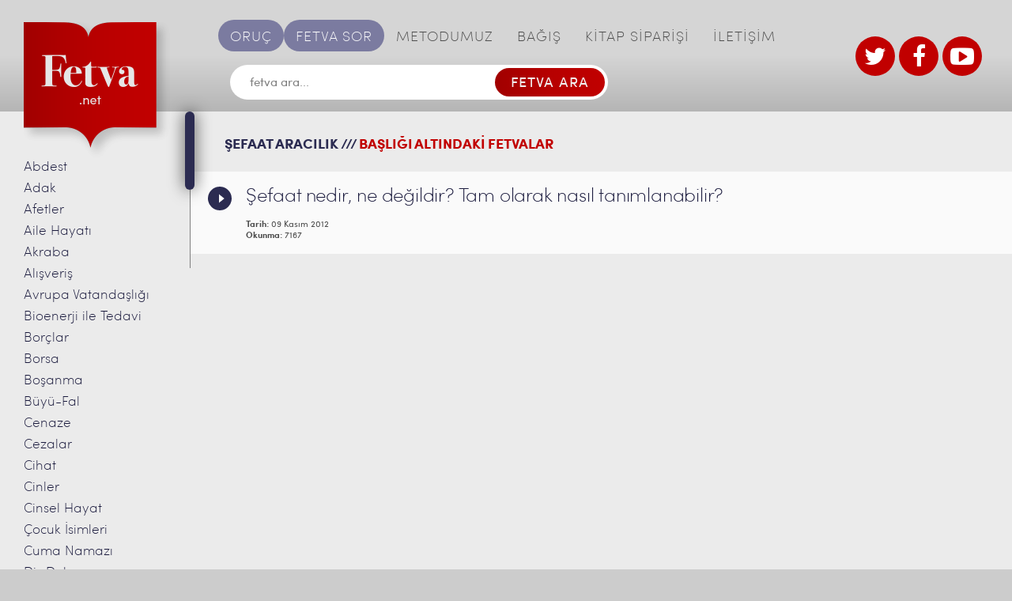

--- FILE ---
content_type: text/html; charset=UTF-8
request_url: https://www.fetva.net/etiket/sefaat-aracilik
body_size: 12136
content:
<!DOCTYPE html>
<!--[if IE 7]> <html class="ie7 oldie" lang="en"> <![endif]-->
<!--[if IE 8]> <html class="ie8 oldie" lang="en"> <![endif]-->
<!--[if IE 9]> <html class="ie9" lang="en"> <![endif]-->
<!--[if gt IE 9]><!--> <html dir="ltr" lang="tr" prefix="og: https://ogp.me/ns#"> <!--<![endif]-->
<head>
    <meta charset="utf-8">
    <meta name="viewport" content="width=device-width, initial-scale=1.0">
    <!-- <meta name="viewport" content="width=1100"> -->
    <meta name="format-detection" content="telephone=no">

    <!--[if lt IE 9]>
        <script src="http://html5shiv.googlecode.com/svn/trunk/html5.js"></script>
    <![endif]-->
    <title>şefaat aracılık | Fetva</title>

		<!-- All in One SEO 4.9.3 - aioseo.com -->
	<meta name="robots" content="max-image-preview:large" />
	<link rel="canonical" href="https://www.fetva.net/etiket/sefaat-aracilik" />
	<meta name="generator" content="All in One SEO (AIOSEO) 4.9.3" />
		<script type="application/ld+json" class="aioseo-schema">
			{"@context":"https:\/\/schema.org","@graph":[{"@type":"BreadcrumbList","@id":"https:\/\/www.fetva.net\/etiket\/sefaat-aracilik#breadcrumblist","itemListElement":[{"@type":"ListItem","@id":"https:\/\/www.fetva.net#listItem","position":1,"name":"Ev","item":"https:\/\/www.fetva.net","nextItem":{"@type":"ListItem","@id":"https:\/\/www.fetva.net\/etiket\/sefaat-aracilik#listItem","name":"\u015fefaat arac\u0131l\u0131k"}},{"@type":"ListItem","@id":"https:\/\/www.fetva.net\/etiket\/sefaat-aracilik#listItem","position":2,"name":"\u015fefaat arac\u0131l\u0131k","previousItem":{"@type":"ListItem","@id":"https:\/\/www.fetva.net#listItem","name":"Ev"}}]},{"@type":"CollectionPage","@id":"https:\/\/www.fetva.net\/etiket\/sefaat-aracilik#collectionpage","url":"https:\/\/www.fetva.net\/etiket\/sefaat-aracilik","name":"\u015fefaat arac\u0131l\u0131k | Fetva","inLanguage":"tr-TR","isPartOf":{"@id":"https:\/\/www.fetva.net\/#website"},"breadcrumb":{"@id":"https:\/\/www.fetva.net\/etiket\/sefaat-aracilik#breadcrumblist"}},{"@type":"Organization","@id":"https:\/\/www.fetva.net\/#organization","name":"S\u00fcleymaniye Vakf\u0131 Fetva Sitesi","description":"Dini Sorular ve Cevaplar\u0131","url":"https:\/\/www.fetva.net\/","telephone":"+902125130093","logo":{"@type":"ImageObject","url":"https:\/\/www.fetva.net\/wp-content\/uploads\/2016\/07\/logo-main@2x.png","@id":"https:\/\/www.fetva.net\/etiket\/sefaat-aracilik\/#organizationLogo","width":374,"height":348},"image":{"@id":"https:\/\/www.fetva.net\/etiket\/sefaat-aracilik\/#organizationLogo"},"sameAs":["https:\/\/www.facebook.com\/suleymaniyevakfi","https:\/\/twitter.com\/FetvaNet","https:\/\/www.youtube.com\/channel\/UC8t_acMgQWk3elhwJ9kPs3w"]},{"@type":"WebSite","@id":"https:\/\/www.fetva.net\/#website","url":"https:\/\/www.fetva.net\/","name":"Fetva","description":"Dini Sorular ve Cevaplar\u0131","inLanguage":"tr-TR","publisher":{"@id":"https:\/\/www.fetva.net\/#organization"}}]}
		</script>
		<!-- All in One SEO -->

<link rel='dns-prefetch' href='//s.w.org' />
<link rel="alternate" type="application/rss+xml" title="Fetva &raquo; beslemesi" href="https://www.fetva.net/feed" />
<link rel="alternate" type="application/rss+xml" title="Fetva &raquo; yorum beslemesi" href="https://www.fetva.net/comments/feed" />
<link rel="alternate" type="application/rss+xml" title="Fetva &raquo; şefaat aracılık etiket beslemesi" href="https://www.fetva.net/etiket/sefaat-aracilik/feed" />
		<!-- This site uses the Google Analytics by MonsterInsights plugin v9.8.0 - Using Analytics tracking - https://www.monsterinsights.com/ -->
		<!-- Note: MonsterInsights is not currently configured on this site. The site owner needs to authenticate with Google Analytics in the MonsterInsights settings panel. -->
					<!-- No tracking code set -->
				<!-- / Google Analytics by MonsterInsights -->
				<script type="text/javascript">
			window._wpemojiSettings = {"baseUrl":"https:\/\/s.w.org\/images\/core\/emoji\/13.1.0\/72x72\/","ext":".png","svgUrl":"https:\/\/s.w.org\/images\/core\/emoji\/13.1.0\/svg\/","svgExt":".svg","source":{"concatemoji":"https:\/\/www.fetva.net\/wp-includes\/js\/wp-emoji-release.min.js?ver=ef24606fdc5790c6194d42f8b762a47e"}};
			!function(e,a,t){var n,r,o,i=a.createElement("canvas"),p=i.getContext&&i.getContext("2d");function s(e,t){var a=String.fromCharCode;p.clearRect(0,0,i.width,i.height),p.fillText(a.apply(this,e),0,0);e=i.toDataURL();return p.clearRect(0,0,i.width,i.height),p.fillText(a.apply(this,t),0,0),e===i.toDataURL()}function c(e){var t=a.createElement("script");t.src=e,t.defer=t.type="text/javascript",a.getElementsByTagName("head")[0].appendChild(t)}for(o=Array("flag","emoji"),t.supports={everything:!0,everythingExceptFlag:!0},r=0;r<o.length;r++)t.supports[o[r]]=function(e){if(!p||!p.fillText)return!1;switch(p.textBaseline="top",p.font="600 32px Arial",e){case"flag":return s([127987,65039,8205,9895,65039],[127987,65039,8203,9895,65039])?!1:!s([55356,56826,55356,56819],[55356,56826,8203,55356,56819])&&!s([55356,57332,56128,56423,56128,56418,56128,56421,56128,56430,56128,56423,56128,56447],[55356,57332,8203,56128,56423,8203,56128,56418,8203,56128,56421,8203,56128,56430,8203,56128,56423,8203,56128,56447]);case"emoji":return!s([10084,65039,8205,55357,56613],[10084,65039,8203,55357,56613])}return!1}(o[r]),t.supports.everything=t.supports.everything&&t.supports[o[r]],"flag"!==o[r]&&(t.supports.everythingExceptFlag=t.supports.everythingExceptFlag&&t.supports[o[r]]);t.supports.everythingExceptFlag=t.supports.everythingExceptFlag&&!t.supports.flag,t.DOMReady=!1,t.readyCallback=function(){t.DOMReady=!0},t.supports.everything||(n=function(){t.readyCallback()},a.addEventListener?(a.addEventListener("DOMContentLoaded",n,!1),e.addEventListener("load",n,!1)):(e.attachEvent("onload",n),a.attachEvent("onreadystatechange",function(){"complete"===a.readyState&&t.readyCallback()})),(n=t.source||{}).concatemoji?c(n.concatemoji):n.wpemoji&&n.twemoji&&(c(n.twemoji),c(n.wpemoji)))}(window,document,window._wpemojiSettings);
		</script>
		<style type="text/css">
img.wp-smiley,
img.emoji {
	display: inline !important;
	border: none !important;
	box-shadow: none !important;
	height: 1em !important;
	width: 1em !important;
	margin: 0 .07em !important;
	vertical-align: -0.1em !important;
	background: none !important;
	padding: 0 !important;
}
</style>
	<link rel='stylesheet' id='wgs2-css'  href='https://www.fetva.net/wp-content/plugins/wp-google-search/wgs2.css?ver=ef24606fdc5790c6194d42f8b762a47e' type='text/css' media='all' />
<link rel='stylesheet' id='wp-block-library-css'  href='https://www.fetva.net/wp-includes/css/dist/block-library/style.min.css?ver=ef24606fdc5790c6194d42f8b762a47e' type='text/css' media='all' />
<link rel='stylesheet' id='aioseo/css/src/vue/standalone/blocks/table-of-contents/global.scss-css'  href='https://www.fetva.net/wp-content/plugins/all-in-one-seo-pack/dist/Lite/assets/css/table-of-contents/global.e90f6d47.css?ver=4.9.3' type='text/css' media='all' />
<link rel='stylesheet' id='searchwp-live-search-css'  href='https://www.fetva.net/wp-content/plugins/searchwp-live-ajax-search/assets/styles/style.min.css?ver=1.8.6' type='text/css' media='all' />
<style id='searchwp-live-search-inline-css' type='text/css'>
.searchwp-live-search-result .searchwp-live-search-result--title a {
  font-size: 16px;
}
.searchwp-live-search-result .searchwp-live-search-result--price {
  font-size: 14px;
}
.searchwp-live-search-result .searchwp-live-search-result--add-to-cart .button {
  font-size: 14px;
}

</style>
<link rel='stylesheet' id='am_style_css-css'  href='https://www.fetva.net/wp-content/themes/fetva/style.css?ver=1.0' type='text/css' media='all' />
<link rel='stylesheet' id='am_style_responsive_css-css'  href='https://www.fetva.net/wp-content/themes/fetva/css/responsive.css?ver=1.0' type='text/css' media='all' />
<script type='text/javascript' src='https://www.fetva.net/wp-includes/js/jquery/jquery.min.js?ver=3.6.0' id='jquery-core-js'></script>
<script type='text/javascript' src='https://www.fetva.net/wp-includes/js/jquery/jquery-migrate.min.js?ver=3.3.2' id='jquery-migrate-js'></script>
<link rel="https://api.w.org/" href="https://www.fetva.net/wp-json/" /><link rel="alternate" type="application/json" href="https://www.fetva.net/wp-json/wp/v2/tags/14866" /><link rel="EditURI" type="application/rsd+xml" title="RSD" href="https://www.fetva.net/xmlrpc.php?rsd" />
<link rel="wlwmanifest" type="application/wlwmanifest+xml" href="https://www.fetva.net/wp-includes/wlwmanifest.xml" /> 

<style type="text/css">.recentcomments a{display:inline !important;padding:0 !important;margin:0 !important;}</style><link rel="icon" href="https://www.fetva.net/wp-content/uploads/2020/04/cropped-suleymaniye-vakfi-site-ikon-32x32.png" sizes="32x32" />
<link rel="icon" href="https://www.fetva.net/wp-content/uploads/2020/04/cropped-suleymaniye-vakfi-site-ikon-192x192.png" sizes="192x192" />
<link rel="apple-touch-icon" href="https://www.fetva.net/wp-content/uploads/2020/04/cropped-suleymaniye-vakfi-site-ikon-180x180.png" />
<meta name="msapplication-TileImage" content="https://www.fetva.net/wp-content/uploads/2020/04/cropped-suleymaniye-vakfi-site-ikon-270x270.png" />
<!-- Generated by Revive Adserver v4.0.0 -->

</head>

<body class="archive tag tag-sefaat-aracilik tag-14866 chrome">
<div class="wrap-all">
<div class="wrapper">
    <div class="main-content clearfix">
        <div class="main-content-r">
            <div class="header-right">

                <div class="header-l-logo">
                    <a href="https://www.fetva.net/" class="logo">
                                                                                                                    <img width="187" src="https://www.fetva.net/wp-content/uploads/2016/07/logo-main@2x-187x174.png" srcset="https://www.fetva.net/wp-content/uploads/2016/07/logo-main@2x-187x174.png 2x, https://www.fetva.net/wp-content/uploads/2016/07/logo-main@2x-187x174.png 3x" alt="" />
                                                                </a>
                </div>

                <div class="inner-wrap">
                    <div class="nav-bar">
                        <ul id="mainmenu" class="nav-menu no-style"><li id="menu-item-16122" class="special menu-item menu-item-type-custom menu-item-object-custom menu-item-16122"><a href="https://www.fetva.net/oruc">ORUÇ</a></li>
<li id="menu-item-22" class="special menu-item menu-item-type-post_type menu-item-object-page menu-item-22"><a href="https://www.fetva.net/fetva-sor">FETVA SOR</a></li>
<li id="menu-item-23" class="menu-item menu-item-type-post_type menu-item-object-page menu-item-23"><a href="https://www.fetva.net/metodumuz">METODUMUZ</a></li>
<li id="menu-item-158" class="menu-item menu-item-type-custom menu-item-object-custom menu-item-158"><a target="_blank" rel="noopener" href="https://www.suleymaniyevakfi.org/bagis/">BAĞIŞ</a></li>
<li id="menu-item-11407" class="menu-item menu-item-type-custom menu-item-object-custom menu-item-11407"><a target="_blank" rel="noopener" href="http://www.suleymaniyevakfi.com/">KİTAP SİPARİŞİ</a></li>
<li id="menu-item-26" class="menu-item menu-item-type-post_type menu-item-object-page menu-item-26"><a href="https://www.fetva.net/iletisim">İLETİŞİM</a></li>
</ul>                    </div> <!-- end /nav-bar -->
                    
                    
<script async src="https://cse.google.com/cse.js?cx=d24072cdc50df4dcf"></script>
<div class="search-box">
    <form method="get" class="search-form" onsubmit="return googleSearchRedirect(this)">
        <input type="text" placeholder="fetva ara..." name="q" id="customSearchInput" />
        <input type="submit" value="FETVA ARA" />
    </form>
</div>

<script>
function googleSearchRedirect(form) {
    var query = form.q.value;
    window.location.href = '/search_gcse?q=' + encodeURIComponent(query);
    return false;
}
</script>

<!--<div class="search-box">

    <form method="get" class="search-form" action="https://www.fetva.net/">

        <input type="text" placeholder="fetva ara..." value="" name="s" data-swplive="true" data-swpengine="default" data-swpconfig="default"/>

        <input type="submit" value="FETVA ARA" />

    </form>

</div>  end /search-box -->                    
                    <!--<div><a target="_blank" href="https://docs.google.com/forms/d/e/1FAIpQLSfy_q8K5NUsS_Zgc5YzT9RxDHlLr3bjdRzmmNBrzeanK26dWg/viewform"><img border="0" alt="" src="http://www.fetva.net/wp-content/uploads/2021/09/susem-seminer-2021-basliyor-fetva.png" /></a></div>-->

                </div>

                <div class="current-item-menu">
                  <a href="https://www.fetva.net/fetva-sor">FETVA SOR</a>
                </div>
                <div class="logo-box">
                    <!--stteki iki logo gizlendi <a href="http://www.kurandersi.com/" target="_blank" target="new">
                                                                                                                    <img width="66" src="https://www.fetva.net/wp-content/uploads/2016/07/logo1@2x.jpg" srcset="https://www.fetva.net/wp-content/uploads/2016/07/logo1@2x.jpg 2x, https://www.fetva.net/wp-content/uploads/2016/07/logo1@2x.jpg 3x" alt="" />
                                                                </a>
                    <a href="http://www.suleymaniyevakfi.org/" target="_blank" target="new">
                                                                                                                    <img width="130" src="https://www.fetva.net/wp-content/uploads/2016/07/logo2@2x.jpg" srcset="https://www.fetva.net/wp-content/uploads/2016/07/logo2@2x.jpg 2x, https://www.fetva.net/wp-content/uploads/2016/07/logo2@2x.jpg 3x" alt="" />
                                                                </a> Gizleme Bitti-->
                    <div class="social-btn">
                    <ul>
                    <li><a href="https://twitter.com/FetvaNet" target="_blank"><i class="icon-twitter"></i></a></li>
                    <li><a href="https://www.facebook.com/suleymaniyevakfi/" target="_blank"><i class="icon-facebook"></i></a></li>
                    <li><a href="https://www.youtube.com/channel/UC8t_acMgQWk3elhwJ9kPs3w" target="_blank"><i class="icon-youtube-play"></i></a></li>
                    </ul>
                        <!-- Eski UL burada
                        <ul>
                                                                            <li>
                                <a href="https://twitter.com/FetvaNet" target="_blank"><i class="icon-twitter"></i>
                                </a>
                            </li>
                                                                                                    <li>
                                <a href="https://www.facebook.com/suleymaniyevakfidinvefitrat/" target="_blank"><i class="icon-facebook"></i>
                                </a>
                            </li>
                                                                                                    <li>
                                <a href="https://www.youtube.com" target="_blank"><i class="icon-youtube-play"></i>
                                </a>
                            </li>
                                                                        </ul>
                        -->
                    </div>
                    <!--div class="external-link">
                        <a href="">BAI</a>
                    </div> <!-- end /external-link -->
                </div> <!-- end /logo-box -->
            </div>

            <div class="container">
                <div class="outer-main-sidebar-wrap">
    <div class="main-sidebar-wrap">
        <div class="scroll-area">
            <ul class="main-sidebar no-style">
    	<li class="cat-item cat-item-144"><a href="https://www.fetva.net/abdest">Abdest</a>
</li>
	<li class="cat-item cat-item-235"><a href="https://www.fetva.net/adak">Adak</a>
</li>
	<li class="cat-item cat-item-32079"><a href="https://www.fetva.net/afetler">Afetler</a>
</li>
	<li class="cat-item cat-item-3791"><a href="https://www.fetva.net/aile-hayati">Aile Hayatı</a>
</li>
	<li class="cat-item cat-item-821"><a href="https://www.fetva.net/akraba">Akraba</a>
</li>
	<li class="cat-item cat-item-259"><a href="https://www.fetva.net/alisveris">Alışveriş</a>
</li>
	<li class="cat-item cat-item-327"><a href="https://www.fetva.net/avrupa-vatandasligi">Avrupa Vatandaşlığı</a>
</li>
	<li class="cat-item cat-item-339"><a href="https://www.fetva.net/bioenerji-ile-tedavi">Bioenerji ile Tedavi</a>
</li>
	<li class="cat-item cat-item-909"><a href="https://www.fetva.net/borclar">Borçlar</a>
</li>
	<li class="cat-item cat-item-343"><a href="https://www.fetva.net/borsa">Borsa</a>
</li>
	<li class="cat-item cat-item-351"><a href="https://www.fetva.net/bosanma">Boşanma</a>
</li>
	<li class="cat-item cat-item-430"><a href="https://www.fetva.net/buyu">Büyü-Fal</a>
</li>
	<li class="cat-item cat-item-449"><a href="https://www.fetva.net/cenaze">Cenaze</a>
</li>
	<li class="cat-item cat-item-1741"><a href="https://www.fetva.net/cezalar">Cezalar</a>
</li>
	<li class="cat-item cat-item-990"><a href="https://www.fetva.net/cihad-yazili-fetvalar">Cihat</a>
</li>
	<li class="cat-item cat-item-469"><a href="https://www.fetva.net/cinler">Cinler</a>
</li>
	<li class="cat-item cat-item-487"><a href="https://www.fetva.net/cinsel-hayat">Cinsel Hayat</a>
</li>
	<li class="cat-item cat-item-1615"><a href="https://www.fetva.net/isim">Çocuk İsimleri</a>
</li>
	<li class="cat-item cat-item-561"><a href="https://www.fetva.net/cuma-namazi">Cuma Namazı</a>
</li>
	<li class="cat-item cat-item-585"><a href="https://www.fetva.net/dis-dolgusu">Diş Dolgusu</a>
</li>
	<li class="cat-item cat-item-602"><a href="https://www.fetva.net/dua">Dua</a>
</li>
	<li class="cat-item cat-item-636"><a href="https://www.fetva.net/dugun">Düğün</a>
</li>
	<li class="cat-item cat-item-5745"><a href="https://www.fetva.net/ecel-goruntulu-fetvalar">Ecel</a>
</li>
	<li class="cat-item cat-item-655"><a href="https://www.fetva.net/emanetin-zayi-olmasi">Emanetin Zayi Olması</a>
</li>
	<li class="cat-item cat-item-159"><a href="https://www.fetva.net/engelliler">Engelliler</a>
</li>
	<li class="cat-item cat-item-853"><a href="https://www.fetva.net/escinsellik">Eş Cinsellik</a>
</li>
	<li class="cat-item cat-item-7505"><a href="https://www.fetva.net/evlatlik-goruntulu-fetvalar">Evlatlık</a>
</li>
	<li class="cat-item cat-item-359"><a href="https://www.fetva.net/evlilik-yazili-fetvalar">Evlilik</a>
</li>
	<li class="cat-item cat-item-868"><a href="https://www.fetva.net/faiz">Faiz</a>
</li>
	<li class="cat-item cat-item-920"><a href="https://www.fetva.net/fetva">Fetva</a>
</li>
	<li class="cat-item cat-item-947"><a href="https://www.fetva.net/fitre">Fitre</a>
</li>
	<li class="cat-item cat-item-1441"><a href="https://www.fetva.net/usul">Fıkıh Usulü</a>
</li>
	<li class="cat-item cat-item-2805"><a href="https://www.fetva.net/resim-cektirme">Fotoğraf</a>
</li>
	<li class="cat-item cat-item-971"><a href="https://www.fetva.net/gayrimuslimler">Gayrimüslimler</a>
</li>
	<li class="cat-item cat-item-1021"><a href="https://www.fetva.net/genlere-mudahale">Genlere Müdahale</a>
</li>
	<li class="cat-item cat-item-1026"><a href="https://www.fetva.net/giyim-kusam">Giyim Kuşam</a>
</li>
	<li class="cat-item cat-item-37652"><a href="https://www.fetva.net/giybet">Gıybet</a>
</li>
	<li class="cat-item cat-item-142"><a href="https://www.fetva.net/goruntulu-fetvalar">Görüntülü Fetvalar</a>
</li>
	<li class="cat-item cat-item-1135"><a href="https://www.fetva.net/gusul">Gusül</a>
</li>
	<li class="cat-item cat-item-1213"><a href="https://www.fetva.net/hac-umre">Hac-Umre</a>
</li>
	<li class="cat-item cat-item-1317"><a href="https://www.fetva.net/hadis">Hadis</a>
</li>
	<li class="cat-item cat-item-32897"><a href="https://www.fetva.net/haram-aylar">Haram Aylar</a>
</li>
	<li class="cat-item cat-item-558"><a href="https://www.fetva.net/hayiz-yazili-fetvalar">Hayız</a>
</li>
	<li class="cat-item cat-item-1376"><a href="https://www.fetva.net/hayvanlar">Hayvanlar</a>
</li>
	<li class="cat-item cat-item-1385"><a href="https://www.fetva.net/hurafe">Hurafe</a>
</li>
	<li class="cat-item cat-item-1415"><a href="https://www.fetva.net/hz-isa">Hz. İsa</a>
</li>
	<li class="cat-item cat-item-4238"><a href="https://www.fetva.net/ibadet-goruntulu-fetvalar">İbadet</a>
</li>
	<li class="cat-item cat-item-1451"><a href="https://www.fetva.net/imam-nikahi">İmam Nikahı</a>
</li>
	<li class="cat-item cat-item-1603"><a href="https://www.fetva.net/iman-yazili-fetvalar">İman</a>
</li>
	<li class="cat-item cat-item-1608"><a href="https://www.fetva.net/intihar">İntihar</a>
</li>
	<li class="cat-item cat-item-1674"><a href="https://www.fetva.net/is-hayati">İş Hayatı</a>
</li>
	<li class="cat-item cat-item-1744"><a href="https://www.fetva.net/islami-secme">İslam&#039;ı Seçme</a>
</li>
	<li class="cat-item cat-item-143"><a href="https://www.fetva.net/kabir-hayati">Kabir Hayatı</a>
</li>
	<li class="cat-item cat-item-1759"><a href="https://www.fetva.net/kabir-ziyareti">Kabir Ziyareti</a>
</li>
	<li class="cat-item cat-item-6361"><a href="https://www.fetva.net/kader">Kader</a>
</li>
	<li class="cat-item cat-item-1041"><a href="https://www.fetva.net/kadinin-calismasi">Kadının Çalışması</a>
</li>
	<li class="cat-item cat-item-1845"><a href="https://www.fetva.net/kadinin-yolculugu">Kadının Yolculuğu</a>
</li>
	<li class="cat-item cat-item-1824"><a href="https://www.fetva.net/kadinlarla-tokalasma">Kadınlarla Tokalaşma</a>
</li>
	<li class="cat-item cat-item-1863"><a href="https://www.fetva.net/kandil-geceleri">Kandil Geceleri</a>
</li>
	<li class="cat-item cat-item-1915"><a href="https://www.fetva.net/katilim-bankalari">Katılım Bankaları</a>
</li>
	<li class="cat-item cat-item-1919"><a href="https://www.fetva.net/kaza-namazi">Kaza Namazı</a>
</li>
	<li class="cat-item cat-item-6974"><a href="https://www.fetva.net/kolelik-cariyelik">Kölelik ve Cariyelik</a>
</li>
	<li class="cat-item cat-item-1965"><a href="https://www.fetva.net/kredi-karti">Kredi Kartı</a>
</li>
	<li class="cat-item cat-item-1979"><a href="https://www.fetva.net/kul-hakki">Kul Hakkı</a>
</li>
	<li class="cat-item cat-item-2005"><a href="https://www.fetva.net/kumar">Kumar</a>
</li>
	<li class="cat-item cat-item-2028"><a href="https://www.fetva.net/kuran-yazili-fetvalar">Kur&#039;an</a>
</li>
	<li class="cat-item cat-item-2217"><a href="https://www.fetva.net/kurban-yazili-fetvalar">Kurban</a>
</li>
	<li class="cat-item cat-item-3740"><a href="https://www.fetva.net/mehdi-goruntulu-fetvalar">Mehdi</a>
</li>
	<li class="cat-item cat-item-1064"><a href="https://www.fetva.net/melekler-yazili-fetvalar">Melekler</a>
</li>
	<li class="cat-item cat-item-2325"><a href="https://www.fetva.net/mezhepler-yazili-fetvalar">Mezhepler</a>
</li>
	<li class="cat-item cat-item-670"><a href="https://www.fetva.net/miras-yazili-fetvalar">Miras</a>
</li>
	<li class="cat-item cat-item-23694"><a href="https://www.fetva.net/mucize">Mucizeler</a>
</li>
	<li class="cat-item cat-item-2376"><a href="https://www.fetva.net/muhtelif">Muhtelif</a>
</li>
	<li class="cat-item cat-item-2478"><a href="https://www.fetva.net/muzik">Müzik</a>
</li>
	<li class="cat-item cat-item-2504"><a href="https://www.fetva.net/namaz">Namaz</a>
</li>
	<li class="cat-item cat-item-2726"><a href="https://www.fetva.net/namaz-vakitleri-yazili-fetvalar">Namaz Vakitleri</a>
</li>
	<li class="cat-item cat-item-2042"><a href="https://www.fetva.net/peygamberler-yazili-fetvalar">Nebîler</a>
</li>
	<li class="cat-item cat-item-2754"><a href="https://www.fetva.net/nemalar">Nemalar</a>
</li>
	<li class="cat-item cat-item-248"><a href="https://www.fetva.net/olumveotesi">Ölüm ve Ötesi</a>
</li>
	<li class="cat-item cat-item-2769"><a href="https://www.fetva.net/organ-nakli">Organ Nakli</a>
</li>
	<li class="cat-item cat-item-3485"><a href="https://www.fetva.net/oruc">Oruç</a>
</li>
	<li class="cat-item cat-item-2776"><a href="https://www.fetva.net/otenazi">Ötenazi</a>
</li>
	<li class="cat-item cat-item-2787"><a href="https://www.fetva.net/oyun">Oyun</a>
</li>
	<li class="cat-item cat-item-2798"><a href="https://www.fetva.net/peruk">Peruk</a>
</li>
	<li class="cat-item cat-item-2818"><a href="https://www.fetva.net/ruh">Ruh</a>
</li>
	<li class="cat-item cat-item-2827"><a href="https://www.fetva.net/ruya-yazili-fetvalar">Rüya</a>
</li>
	<li class="cat-item cat-item-2835"><a href="https://www.fetva.net/sakal">Sakal</a>
</li>
	<li class="cat-item cat-item-2844"><a href="https://www.fetva.net/sanat">Sanat</a>
</li>
	<li class="cat-item cat-item-175"><a href="https://www.fetva.net/sefaat">Şefaat</a>
</li>
	<li class="cat-item cat-item-2855"><a href="https://www.fetva.net/selam">Selam</a>
</li>
	<li class="cat-item cat-item-2866"><a href="https://www.fetva.net/sigara">Sigara</a>
</li>
	<li class="cat-item cat-item-181"><a href="https://www.fetva.net/sigorta">Sigorta</a>
</li>
	<li class="cat-item cat-item-2450"><a href="https://www.fetva.net/siyaset">Siyaset</a>
</li>
	<li class="cat-item cat-item-2923"><a href="https://www.fetva.net/sunnet-olmak">Sünnet Olmak</a>
</li>
	<li class="cat-item cat-item-2940"><a href="https://www.fetva.net/suslenme">Süslenme</a>
</li>
	<li class="cat-item cat-item-807"><a href="https://www.fetva.net/sut-hisimligi-yazili-fetvalar">Süt Hısımlığı</a>
</li>
	<li class="cat-item cat-item-3026"><a href="https://www.fetva.net/tasavvuf-tarikat-yazili-fetvalar">Tasavvuf-Tarikat</a>
</li>
	<li class="cat-item cat-item-3078"><a href="https://www.fetva.net/tatil">Tatil</a>
</li>
	<li class="cat-item cat-item-2526"><a href="https://www.fetva.net/tavsiyeler">Tavsiyeler</a>
</li>
	<li class="cat-item cat-item-3120"><a href="https://www.fetva.net/telif-hakki">Telif Hakkı</a>
</li>
	<li class="cat-item cat-item-2114"><a href="https://www.fetva.net/tevbe-yazili-fetvalar">Tevbe</a>
</li>
	<li class="cat-item cat-item-163"><a href="https://www.fetva.net/teyemmum-yazili-fetvalar">Teyemmüm</a>
</li>
	<li class="cat-item cat-item-5724"><a href="https://www.fetva.net/tip">Tıp</a>
</li>
	<li class="cat-item cat-item-3185"><a href="https://www.fetva.net/uyusturucu">Uyuşturucu</a>
</li>
	<li class="cat-item cat-item-3766"><a href="https://www.fetva.net/vesvese-goruntulu-fetvalar">Vesvese</a>
</li>
	<li class="cat-item cat-item-5741"><a href="https://www.fetva.net/yaratilis">Yaratılış</a>
</li>
	<li class="cat-item cat-item-146"><a href="https://www.fetva.net/yazili-fetvalar">Yazılı Fetvalar</a>
</li>
	<li class="cat-item cat-item-4059"><a href="https://www.fetva.net/yemin-yazili-fetvalar-2">Yemin</a>
</li>
	<li class="cat-item cat-item-3193"><a href="https://www.fetva.net/yiyecekler">Yiyecek ve İçecekler</a>
</li>
	<li class="cat-item cat-item-3336"><a href="https://www.fetva.net/zekat-fitre-yazili-fetvalar">Zekat-Fitre</a>
</li>
	<li class="cat-item cat-item-6982"><a href="https://www.fetva.net/zikir-tesbih">Zikir-Tesbih</a>
</li>
	<li class="cat-item cat-item-3444"><a href="https://www.fetva.net/zina-yazili-fetvalar">Zina</a>
</li>
            </ul>
        </div> <!-- end /scroll-area -->
    </div> <!-- end /main-sidebar-wrap -->
</div> <!-- end /outer-main-sidebar-wrap -->                <div class="content-area">
                    <div class="responsive-section">

                        <div class="category-icon">
                            <p>FETVALAR</p>
                            <div class="outer-nav-icon-category">
                                <div class="nav-icon-category">
                                    <span></span>
                                    <span></span>
                                    <span></span>
                                    <span></span>
                                </div>
                            </div>
                        </div>

                        <div class="header-l-logo">
                            <a href="https://www.fetva.net/" class="logo">
                                                                                                                                                            <img width="187" src="https://www.fetva.net/wp-content/uploads/2016/07/logo-main@2x-187x174.png" srcset="https://www.fetva.net/wp-content/uploads/2016/07/logo-main@2x-187x174.png 2x, https://www.fetva.net/wp-content/uploads/2016/07/logo-main@2x-187x174.png 3x" alt="" />
                                                                                        </a>
                        </div>

                        <div class="menu-icon">
                            <p>MEN</p>
                            <div class="outer-nav-icon-menu">
                                <div class="nav-icon-menu">
                                    <span></span>
                                    <span></span>
                                    <span></span>
                                    <span></span>
                                </div>
                            </div>
                        </div>
                    </div>

    <div class="wrap-page">
        <div class="listeleme-content">
		<h2>şefaat aracılık ///<span>BAŞLIĞI ALTINDAKİ FETVALAR</span></h2>
		        <ul class="box-wrap listeleme-box-wrap">
					      <li>
        <a href="https://www.fetva.net/goruntulu-fetvalar/sefaat-nedir-ne-degildir-tam-olarak-nasil-tanimlanabilir.html" class="box-text">
          <div class="box-title">
            <p>Şefaat nedir, ne değildir? Tam olarak nasıl tanımlanabilir?</p>
            <span class="date"><span class="label-date">Tarih:</span> 09 Kasım 2012</span>
            <span class="count-reads"><span class="label-count">Okunma:</span> 7167</span>
                          <span class="video-link">Video</span>
                        </div>
                                                  <!--span class="box-number">1</span-->
                </a>
    </li>
  		        </ul>
		        </div>

	
    </div> <!-- end /wrap-page -->

                    </div> <!-- end /content-area -->
                </div> <!-- end /container -->
            </div> <!-- end /main-content-r -->
        </div> <!-- end /main-content -->
    </div> <!-- end /wrapper -->
    <div class="footer-wrap">
        <div class="wrapper">
            <ul id="menu-footertopmenu" class="footer-links footer-top no-style">
                <li>
                <a href="http://www.kurandersi.com/" target="_blank" target="new">
                                                                                                <img width="278" height="86" src="https://www.fetva.net/wp-content/uploads/2017/01/232323232-278x86.png" srcset="https://www.fetva.net/wp-content/uploads/2017/01/232323232-278x86.png 2x, https://www.fetva.net/wp-content/uploads/2017/01/232323232-278x86.png 3x" alt="" />
                                                    </li>
                <!--KurandersiLogosuGizlendi<li>
                <a href="http://www.suleymaniyevakfi.org/" target="_blank" target="new">
                                                                                                <img width="72" src="https://www.fetva.net/wp-content/uploads/2017/01/121212-144x92.png" srcset="https://www.fetva.net/wp-content/uploads/2017/01/121212-144x92.png 2x, https://www.fetva.net/wp-content/uploads/2017/01/121212-144x92.png 3x" alt="" />
                                                    </a>
                </li>KurandersiLogosuGizlendi-->
            </ul>
            <ul id="menu-footerbottommenu" class="footer-links footer-bottom no-style"><li id="menu-item-11453" class="menu-item menu-item-type-custom menu-item-object-custom menu-item-11453"><a target="_blank" rel="noopener" href="http://www.kurandersi.com/">Kuran Dersi</a></li>
<li id="menu-item-32" class="menu-item menu-item-type-custom menu-item-object-custom menu-item-32"><a target="_blank" rel="noopener" href="http://www.islamandquran.org/">English</a></li>
<li id="menu-item-34" class="menu-item menu-item-type-custom menu-item-object-custom menu-item-34"><a target="_blank" rel="noopener" href="http://www.islametmusulmans.com/">Français</a></li>
<li id="menu-item-33" class="menu-item menu-item-type-custom menu-item-object-custom menu-item-33"><a target="_blank" rel="noopener" href="http://www.islamundkoran.net/de/">Deutsch</a></li>
<li id="menu-item-31" class="menu-item menu-item-type-custom menu-item-object-custom menu-item-31"><a target="_blank" rel="noopener" href="http://www.hablullah.com/">العربية</a></li>
<li id="menu-item-36" class="menu-item menu-item-type-custom menu-item-object-custom menu-item-36"><a target="_blank" rel="noopener" href="http://www.muselmanlar.com/">Azerbaycan dilinde</a></li>
<li id="menu-item-35" class="menu-item menu-item-type-custom menu-item-object-custom menu-item-35"><a target="_blank" rel="noopener" href="https://www.kuranyoli.com/">ئۇيغۇرچە</a></li>
<li id="menu-item-38" class="menu-item menu-item-type-custom menu-item-object-custom menu-item-38"><a target="_blank" rel="noopener" href="http://www.koranika.ru/">Сайт на русском</a></li>
<li id="menu-item-39" class="menu-item menu-item-type-custom menu-item-object-custom menu-item-39"><a target="_blank" rel="noopener" href="http://www.gulanjingzhidao.com/">中文</a></li>
<li id="menu-item-40" class="menu-item menu-item-type-custom menu-item-object-custom menu-item-40"><a target="_blank" rel="noopener" href="http://www.dinwefetrat.com/">فارسی</a></li>
<li id="menu-item-41" class="menu-item menu-item-type-custom menu-item-object-custom menu-item-41"><a target="_blank" rel="noopener" href="http://www.fetwayenkurdi.com/">Kurdî</a></li>
<li id="menu-item-13261" class="menu-item menu-item-type-custom menu-item-object-custom menu-item-13261"><a target="_blank" rel="noopener" href="http://www.islamycoran.es">Español</a></li>
<li id="menu-item-13262" class="menu-item menu-item-type-custom menu-item-object-custom menu-item-13262"><a target="_blank" rel="noopener" href="http://www.fatva.net">Кыргызча</a></li>
<li id="menu-item-17383" class="menu-item menu-item-type-custom menu-item-object-custom menu-item-17383"><a target="_blank" rel="noopener" href="http://www.koranmodszertana.com">Magyar</a></li>
<li id="menu-item-17700" class="menu-item menu-item-type-custom menu-item-object-custom menu-item-17700"><a target="_blank" rel="noopener" href="https://www.fitratdini.com/">Türkmence</a></li>
<li id="menu-item-19057" class="menu-item menu-item-type-custom menu-item-object-custom menu-item-19057"><a target="_blank" rel="noopener" href="https://islamenkoran.nl/">Nederlandse taal</a></li>
<li id="menu-item-19060" class="menu-item menu-item-type-custom menu-item-object-custom menu-item-19060"><a target="_blank" rel="noopener" href="https://www.dinorfitrat.com">دین اور فطرت</a></li>
</ul>        </div> <!-- end /footer-container -->
                <style>
            .searchwp-live-search-results {
                opacity: 0;
                transition: opacity .25s ease-in-out;
                -moz-transition: opacity .25s ease-in-out;
                -webkit-transition: opacity .25s ease-in-out;
                height: 0;
                overflow: hidden;
                z-index: 9999995; /* Exceed SearchWP Modal Search Form overlay. */
                position: absolute;
                display: none;
            }

            .searchwp-live-search-results-showing {
                display: block;
                opacity: 1;
                height: auto;
                overflow: auto;
            }

            .searchwp-live-search-no-results {
                padding: 3em 2em 0;
                text-align: center;
            }

            .searchwp-live-search-no-min-chars:after {
                content: "Continue typing";
                display: block;
                text-align: center;
                padding: 2em 2em 0;
            }
        </style>
                <script>
            var _SEARCHWP_LIVE_AJAX_SEARCH_BLOCKS = true;
            var _SEARCHWP_LIVE_AJAX_SEARCH_ENGINE = 'default';
            var _SEARCHWP_LIVE_AJAX_SEARCH_CONFIG = 'default';
        </script>
        <script type='text/javascript' id='google_cse_v2-js-extra'>
/* <![CDATA[ */
var scriptParams = {"google_search_engine_id":"d24072cdc50df4dcf"};
/* ]]> */
</script>
<script type='text/javascript' src='https://www.fetva.net/wp-content/plugins/wp-google-search/assets/js/google_cse_v2.js?ver=1' id='google_cse_v2-js'></script>
<script type='text/javascript' src='https://www.fetva.net/wp-content/themes/fetva/includes/js/general.js?ver=1.0' id='am_general-js'></script>
<script type='text/javascript' src='https://www.fetva.net/wp-content/themes/fetva/includes/js/jquery.mCustomScrollbar.js?ver=1.0' id='am_jquery_m_custom_scrollbar-js'></script>
<script type='text/javascript' src='https://www.fetva.net/wp-content/themes/fetva/includes/js/isotope.pkgd.min.js?ver=1.0' id='am_isotop-js'></script>
<script type='text/javascript' src='https://www.fetva.net/wp-content/themes/fetva/includes/js/packery-mode.pkgd.min.js?ver=1.0' id='am_packery_mode-js'></script>
<script type='text/javascript' src='https://www.fetva.net/wp-content/themes/fetva/includes/js/picturefill.min.js?ver=1.0' id='am_picturefill-js'></script>
<script type='text/javascript' src='https://www.fetva.net/wp-content/themes/fetva/includes/js/velocity.min.js?ver=1.0' id='am_velocity-js'></script>
<script type='text/javascript' src='https://www.fetva.net/wp-content/themes/fetva/includes/js/main.js?ver=1.0' id='am_main-js'></script>
<script type='text/javascript' id='swp-live-search-client-js-extra'>
/* <![CDATA[ */
var searchwp_live_search_params = [];
searchwp_live_search_params = {"ajaxurl":"https:\/\/www.fetva.net\/wp-admin\/admin-ajax.php","origin_id":14866,"config":{"default":{"engine":"default","input":{"delay":300,"min_chars":3},"results":{"position":"bottom","width":"auto","offset":{"x":0,"y":5}},"spinner":{"lines":12,"length":8,"width":3,"radius":8,"scale":1,"corners":1,"color":"#424242","fadeColor":"transparent","speed":1,"rotate":0,"animation":"searchwp-spinner-line-fade-quick","direction":1,"zIndex":2000000000,"className":"spinner","top":"50%","left":"50%","shadow":"0 0 1px transparent","position":"absolute"}}},"msg_no_config_found":"No valid SearchWP Live Search configuration found!","aria_instructions":"When autocomplete results are available use up and down arrows to review and enter to go to the desired page. Touch device users, explore by touch or with swipe gestures."};;
/* ]]> */
</script>
<script type='text/javascript' src='https://www.fetva.net/wp-content/plugins/searchwp-live-ajax-search/assets/javascript/dist/script.min.js?ver=1.8.6' id='swp-live-search-client-js'></script>
    </div> <!-- end /footer-wrap -->

    <!-- mobile-category -->
    <ul class="mobile-sidebar no-style">
    	<li class="cat-item cat-item-144"><a href="https://www.fetva.net/abdest">Abdest</a>
</li>
	<li class="cat-item cat-item-235"><a href="https://www.fetva.net/adak">Adak</a>
</li>
	<li class="cat-item cat-item-32079"><a href="https://www.fetva.net/afetler">Afetler</a>
</li>
	<li class="cat-item cat-item-3791"><a href="https://www.fetva.net/aile-hayati">Aile Hayatı</a>
</li>
	<li class="cat-item cat-item-821"><a href="https://www.fetva.net/akraba">Akraba</a>
</li>
	<li class="cat-item cat-item-259"><a href="https://www.fetva.net/alisveris">Alışveriş</a>
</li>
	<li class="cat-item cat-item-327"><a href="https://www.fetva.net/avrupa-vatandasligi">Avrupa Vatandaşlığı</a>
</li>
	<li class="cat-item cat-item-339"><a href="https://www.fetva.net/bioenerji-ile-tedavi">Bioenerji ile Tedavi</a>
</li>
	<li class="cat-item cat-item-909"><a href="https://www.fetva.net/borclar">Borçlar</a>
</li>
	<li class="cat-item cat-item-343"><a href="https://www.fetva.net/borsa">Borsa</a>
</li>
	<li class="cat-item cat-item-351"><a href="https://www.fetva.net/bosanma">Boşanma</a>
</li>
	<li class="cat-item cat-item-430"><a href="https://www.fetva.net/buyu">Büyü-Fal</a>
</li>
	<li class="cat-item cat-item-449"><a href="https://www.fetva.net/cenaze">Cenaze</a>
</li>
	<li class="cat-item cat-item-1741"><a href="https://www.fetva.net/cezalar">Cezalar</a>
</li>
	<li class="cat-item cat-item-990"><a href="https://www.fetva.net/cihad-yazili-fetvalar">Cihat</a>
</li>
	<li class="cat-item cat-item-469"><a href="https://www.fetva.net/cinler">Cinler</a>
</li>
	<li class="cat-item cat-item-487"><a href="https://www.fetva.net/cinsel-hayat">Cinsel Hayat</a>
</li>
	<li class="cat-item cat-item-1615"><a href="https://www.fetva.net/isim">Çocuk İsimleri</a>
</li>
	<li class="cat-item cat-item-561"><a href="https://www.fetva.net/cuma-namazi">Cuma Namazı</a>
</li>
	<li class="cat-item cat-item-585"><a href="https://www.fetva.net/dis-dolgusu">Diş Dolgusu</a>
</li>
	<li class="cat-item cat-item-602"><a href="https://www.fetva.net/dua">Dua</a>
</li>
	<li class="cat-item cat-item-636"><a href="https://www.fetva.net/dugun">Düğün</a>
</li>
	<li class="cat-item cat-item-3841"><a href="https://www.fetva.net/duyurular">Duyurular</a>
</li>
	<li class="cat-item cat-item-5745"><a href="https://www.fetva.net/ecel-goruntulu-fetvalar">Ecel</a>
</li>
	<li class="cat-item cat-item-655"><a href="https://www.fetva.net/emanetin-zayi-olmasi">Emanetin Zayi Olması</a>
</li>
	<li class="cat-item cat-item-159"><a href="https://www.fetva.net/engelliler">Engelliler</a>
</li>
	<li class="cat-item cat-item-853"><a href="https://www.fetva.net/escinsellik">Eş Cinsellik</a>
</li>
	<li class="cat-item cat-item-7505"><a href="https://www.fetva.net/evlatlik-goruntulu-fetvalar">Evlatlık</a>
</li>
	<li class="cat-item cat-item-359"><a href="https://www.fetva.net/evlilik-yazili-fetvalar">Evlilik</a>
</li>
	<li class="cat-item cat-item-868"><a href="https://www.fetva.net/faiz">Faiz</a>
</li>
	<li class="cat-item cat-item-920"><a href="https://www.fetva.net/fetva">Fetva</a>
</li>
	<li class="cat-item cat-item-947"><a href="https://www.fetva.net/fitre">Fitre</a>
</li>
	<li class="cat-item cat-item-1441"><a href="https://www.fetva.net/usul">Fıkıh Usulü</a>
</li>
	<li class="cat-item cat-item-2805"><a href="https://www.fetva.net/resim-cektirme">Fotoğraf</a>
</li>
	<li class="cat-item cat-item-971"><a href="https://www.fetva.net/gayrimuslimler">Gayrimüslimler</a>
</li>
	<li class="cat-item cat-item-1021"><a href="https://www.fetva.net/genlere-mudahale">Genlere Müdahale</a>
</li>
	<li class="cat-item cat-item-1026"><a href="https://www.fetva.net/giyim-kusam">Giyim Kuşam</a>
</li>
	<li class="cat-item cat-item-37652"><a href="https://www.fetva.net/giybet">Gıybet</a>
</li>
	<li class="cat-item cat-item-142"><a href="https://www.fetva.net/goruntulu-fetvalar">Görüntülü Fetvalar</a>
</li>
	<li class="cat-item cat-item-1135"><a href="https://www.fetva.net/gusul">Gusül</a>
</li>
	<li class="cat-item cat-item-1213"><a href="https://www.fetva.net/hac-umre">Hac-Umre</a>
</li>
	<li class="cat-item cat-item-1317"><a href="https://www.fetva.net/hadis">Hadis</a>
</li>
	<li class="cat-item cat-item-32897"><a href="https://www.fetva.net/haram-aylar">Haram Aylar</a>
</li>
	<li class="cat-item cat-item-558"><a href="https://www.fetva.net/hayiz-yazili-fetvalar">Hayız</a>
</li>
	<li class="cat-item cat-item-1376"><a href="https://www.fetva.net/hayvanlar">Hayvanlar</a>
</li>
	<li class="cat-item cat-item-1385"><a href="https://www.fetva.net/hurafe">Hurafe</a>
</li>
	<li class="cat-item cat-item-1415"><a href="https://www.fetva.net/hz-isa">Hz. İsa</a>
</li>
	<li class="cat-item cat-item-4238"><a href="https://www.fetva.net/ibadet-goruntulu-fetvalar">İbadet</a>
</li>
	<li class="cat-item cat-item-1451"><a href="https://www.fetva.net/imam-nikahi">İmam Nikahı</a>
</li>
	<li class="cat-item cat-item-1603"><a href="https://www.fetva.net/iman-yazili-fetvalar">İman</a>
</li>
	<li class="cat-item cat-item-1608"><a href="https://www.fetva.net/intihar">İntihar</a>
</li>
	<li class="cat-item cat-item-1674"><a href="https://www.fetva.net/is-hayati">İş Hayatı</a>
</li>
	<li class="cat-item cat-item-1744"><a href="https://www.fetva.net/islami-secme">İslam&#039;ı Seçme</a>
</li>
	<li class="cat-item cat-item-143"><a href="https://www.fetva.net/kabir-hayati">Kabir Hayatı</a>
</li>
	<li class="cat-item cat-item-1759"><a href="https://www.fetva.net/kabir-ziyareti">Kabir Ziyareti</a>
</li>
	<li class="cat-item cat-item-6361"><a href="https://www.fetva.net/kader">Kader</a>
</li>
	<li class="cat-item cat-item-1041"><a href="https://www.fetva.net/kadinin-calismasi">Kadının Çalışması</a>
</li>
	<li class="cat-item cat-item-1845"><a href="https://www.fetva.net/kadinin-yolculugu">Kadının Yolculuğu</a>
</li>
	<li class="cat-item cat-item-1824"><a href="https://www.fetva.net/kadinlarla-tokalasma">Kadınlarla Tokalaşma</a>
</li>
	<li class="cat-item cat-item-1863"><a href="https://www.fetva.net/kandil-geceleri">Kandil Geceleri</a>
</li>
	<li class="cat-item cat-item-1915"><a href="https://www.fetva.net/katilim-bankalari">Katılım Bankaları</a>
</li>
	<li class="cat-item cat-item-1919"><a href="https://www.fetva.net/kaza-namazi">Kaza Namazı</a>
</li>
	<li class="cat-item cat-item-6974"><a href="https://www.fetva.net/kolelik-cariyelik">Kölelik ve Cariyelik</a>
</li>
	<li class="cat-item cat-item-1965"><a href="https://www.fetva.net/kredi-karti">Kredi Kartı</a>
</li>
	<li class="cat-item cat-item-1979"><a href="https://www.fetva.net/kul-hakki">Kul Hakkı</a>
</li>
	<li class="cat-item cat-item-2005"><a href="https://www.fetva.net/kumar">Kumar</a>
</li>
	<li class="cat-item cat-item-2028"><a href="https://www.fetva.net/kuran-yazili-fetvalar">Kur&#039;an</a>
</li>
	<li class="cat-item cat-item-2217"><a href="https://www.fetva.net/kurban-yazili-fetvalar">Kurban</a>
</li>
	<li class="cat-item cat-item-3740"><a href="https://www.fetva.net/mehdi-goruntulu-fetvalar">Mehdi</a>
</li>
	<li class="cat-item cat-item-1064"><a href="https://www.fetva.net/melekler-yazili-fetvalar">Melekler</a>
</li>
	<li class="cat-item cat-item-2325"><a href="https://www.fetva.net/mezhepler-yazili-fetvalar">Mezhepler</a>
</li>
	<li class="cat-item cat-item-670"><a href="https://www.fetva.net/miras-yazili-fetvalar">Miras</a>
</li>
	<li class="cat-item cat-item-23694"><a href="https://www.fetva.net/mucize">Mucizeler</a>
</li>
	<li class="cat-item cat-item-2376"><a href="https://www.fetva.net/muhtelif">Muhtelif</a>
</li>
	<li class="cat-item cat-item-2478"><a href="https://www.fetva.net/muzik">Müzik</a>
</li>
	<li class="cat-item cat-item-2504"><a href="https://www.fetva.net/namaz">Namaz</a>
</li>
	<li class="cat-item cat-item-2726"><a href="https://www.fetva.net/namaz-vakitleri-yazili-fetvalar">Namaz Vakitleri</a>
</li>
	<li class="cat-item cat-item-2042"><a href="https://www.fetva.net/peygamberler-yazili-fetvalar">Nebîler</a>
</li>
	<li class="cat-item cat-item-2754"><a href="https://www.fetva.net/nemalar">Nemalar</a>
</li>
	<li class="cat-item cat-item-248"><a href="https://www.fetva.net/olumveotesi">Ölüm ve Ötesi</a>
</li>
	<li class="cat-item cat-item-2769"><a href="https://www.fetva.net/organ-nakli">Organ Nakli</a>
</li>
	<li class="cat-item cat-item-3485"><a href="https://www.fetva.net/oruc">Oruç</a>
</li>
	<li class="cat-item cat-item-2776"><a href="https://www.fetva.net/otenazi">Ötenazi</a>
</li>
	<li class="cat-item cat-item-2787"><a href="https://www.fetva.net/oyun">Oyun</a>
</li>
	<li class="cat-item cat-item-2798"><a href="https://www.fetva.net/peruk">Peruk</a>
</li>
	<li class="cat-item cat-item-2818"><a href="https://www.fetva.net/ruh">Ruh</a>
</li>
	<li class="cat-item cat-item-2827"><a href="https://www.fetva.net/ruya-yazili-fetvalar">Rüya</a>
</li>
	<li class="cat-item cat-item-2835"><a href="https://www.fetva.net/sakal">Sakal</a>
</li>
	<li class="cat-item cat-item-2844"><a href="https://www.fetva.net/sanat">Sanat</a>
</li>
	<li class="cat-item cat-item-175"><a href="https://www.fetva.net/sefaat">Şefaat</a>
</li>
	<li class="cat-item cat-item-2855"><a href="https://www.fetva.net/selam">Selam</a>
</li>
	<li class="cat-item cat-item-2866"><a href="https://www.fetva.net/sigara">Sigara</a>
</li>
	<li class="cat-item cat-item-181"><a href="https://www.fetva.net/sigorta">Sigorta</a>
</li>
	<li class="cat-item cat-item-2450"><a href="https://www.fetva.net/siyaset">Siyaset</a>
</li>
	<li class="cat-item cat-item-2923"><a href="https://www.fetva.net/sunnet-olmak">Sünnet Olmak</a>
</li>
	<li class="cat-item cat-item-2940"><a href="https://www.fetva.net/suslenme">Süslenme</a>
</li>
	<li class="cat-item cat-item-807"><a href="https://www.fetva.net/sut-hisimligi-yazili-fetvalar">Süt Hısımlığı</a>
</li>
	<li class="cat-item cat-item-3026"><a href="https://www.fetva.net/tasavvuf-tarikat-yazili-fetvalar">Tasavvuf-Tarikat</a>
</li>
	<li class="cat-item cat-item-3078"><a href="https://www.fetva.net/tatil">Tatil</a>
</li>
	<li class="cat-item cat-item-2526"><a href="https://www.fetva.net/tavsiyeler">Tavsiyeler</a>
</li>
	<li class="cat-item cat-item-3120"><a href="https://www.fetva.net/telif-hakki">Telif Hakkı</a>
</li>
	<li class="cat-item cat-item-2114"><a href="https://www.fetva.net/tevbe-yazili-fetvalar">Tevbe</a>
</li>
	<li class="cat-item cat-item-163"><a href="https://www.fetva.net/teyemmum-yazili-fetvalar">Teyemmüm</a>
</li>
	<li class="cat-item cat-item-5724"><a href="https://www.fetva.net/tip">Tıp</a>
</li>
	<li class="cat-item cat-item-3185"><a href="https://www.fetva.net/uyusturucu">Uyuşturucu</a>
</li>
	<li class="cat-item cat-item-3766"><a href="https://www.fetva.net/vesvese-goruntulu-fetvalar">Vesvese</a>
</li>
	<li class="cat-item cat-item-5741"><a href="https://www.fetva.net/yaratilis">Yaratılış</a>
</li>
	<li class="cat-item cat-item-146"><a href="https://www.fetva.net/yazili-fetvalar">Yazılı Fetvalar</a>
</li>
	<li class="cat-item cat-item-4059"><a href="https://www.fetva.net/yemin-yazili-fetvalar-2">Yemin</a>
</li>
	<li class="cat-item cat-item-3193"><a href="https://www.fetva.net/yiyecekler">Yiyecek ve İçecekler</a>
</li>
	<li class="cat-item cat-item-3336"><a href="https://www.fetva.net/zekat-fitre-yazili-fetvalar">Zekat-Fitre</a>
</li>
	<li class="cat-item cat-item-6982"><a href="https://www.fetva.net/zikir-tesbih">Zikir-Tesbih</a>
</li>
	<li class="cat-item cat-item-3444"><a href="https://www.fetva.net/zina-yazili-fetvalar">Zina</a>
</li>
    </ul>
    <!-- end mobile-category -->

    <!-- mobile-menu -->
    <ul id="mobile-menu" class="mobile-menu no-style"><li class="special menu-item menu-item-type-custom menu-item-object-custom menu-item-16122"><a href="https://www.fetva.net/oruc">ORUÇ</a></li>
<li class="special menu-item menu-item-type-post_type menu-item-object-page menu-item-22"><a href="https://www.fetva.net/fetva-sor">FETVA SOR</a></li>
<li class="menu-item menu-item-type-post_type menu-item-object-page menu-item-23"><a href="https://www.fetva.net/metodumuz">METODUMUZ</a></li>
<li class="menu-item menu-item-type-custom menu-item-object-custom menu-item-158"><a target="_blank" rel="noopener" href="https://www.suleymaniyevakfi.org/bagis/">BAĞIŞ</a></li>
<li class="menu-item menu-item-type-custom menu-item-object-custom menu-item-11407"><a target="_blank" rel="noopener" href="http://www.suleymaniyevakfi.com/">KİTAP SİPARİŞİ</a></li>
<li class="menu-item menu-item-type-post_type menu-item-object-page menu-item-26"><a href="https://www.fetva.net/iletisim">İLETİŞİM</a></li>
</ul>    <!-- end mobile-menu -->

</div> <!-- end /all-wrapper -->
<script type="text/javascript">
var gaJsHost = (("https:" == document.location.protocol) ? "https://ssl." : "http://www.");
document.write(unescape("%3Cscript src='" + gaJsHost + "google-analytics.com/ga.js' type='text/javascript'%3E%3C/script%3E"));
</script>
<script type="text/javascript">
try {
var pageTracker = _gat._getTracker("UA-5751190-4");
pageTracker._trackPageview();
} catch(err) {}</script>

<!-- Google tag (gtag.js) -->
<script async src="https://www.googletagmanager.com/gtag/js?id=G-2VWWFJK5BM"></script>
<script>
  window.dataLayer = window.dataLayer || [];
  function gtag(){dataLayer.push(arguments);}
  gtag('js', new Date());

  gtag('config', 'G-2VWWFJK5BM');
</script>

<!-- Google arama sonuclarini tema formatina donusturuyor -->
<script>
(() => {
  /* ==== CONFIG ==== */
  const SITE_DOMAIN = 'fetva.net'; // change if needed
  /* ==== SHORTCUTS ==== */
  const $  = s => document.querySelector(s);
  const $$ = s => Array.from(document.querySelectorAll(s));
  const H  = s => document.createElement(s);

  /* ==== HOOKS ==== */
  window.__gcse = window.__gcse || {};
  window.__gcse.searchCallbacks = window.__gcse.searchCallbacks || {};
  window.__gcse.searchCallbacks.web = { rendered: () => render() }; // fires after each CSE render

  // Fallback for footer placement: re-render only on effective state change
  let last = { q:'', page:'' };
  document.addEventListener('DOMContentLoaded', () => {
    const mo = new MutationObserver(debounce(() => {
      const q = getQuery();
      const page = $('.gsc-cursor .gsc-cursor-current-page')?.textContent?.trim() || '';
      if (q !== last.q || page !== last.page) { last = { q, page }; render(); }
    }, 80));
    mo.observe(document.body, { childList:true, subtree:true });
  });

  /* ==== RENDER ==== */
  function render() {
    const root  = $('.gsc-resultsbox-visible, .gsc-results-wrapper-visible');
    if (!root) return;

    const q     = getQuery();
    //const items = root.querySelectorAll('.gsc-webResult');

	const items = Array.from(root.querySelectorAll('.gsc-webResult.gsc-result')).filter(el => !el.matches('.gsc-promotion, .gsc-result.gsc-promotion'));
	
    // H2: only replace default Turkish title
    const h2 = $('.listeleme-content > h2');
    if (h2 && q && h2.textContent === 'Arama Sonuçları') h2.textContent = `'${q}' için arama sonuçları`;

    // Mount for custom results
    let wrap = $('#custom-cse-results');
    if (!wrap) {
      wrap = H('div'); wrap.id = 'custom-cse-results'; wrap.className = 'first-boxes';
      root.appendChild(wrap);
    }
    wrap.innerHTML = '';

    if (!items.length) { buildPager(q); moveBranding(q); return; }

    // Build themed cards
    const ul = H('ul'); ul.className = 'box-wrap'; ul.style.padding = '0';
    items.forEach(el => {
      const a0    = el.querySelector('.gs-title a');
      const link  = a0?.href || '#';
      const title = (a0?.textContent || 'Başlık yok').trim();

      const snippet = el.querySelector('.gs-snippet')?.textContent || '';
      const date    = (snippet.match(/\d{1,2}\s[^\s]+\s\d{4}/) || [''])[0];

      // Breadcrumb: prefer Google block, fallback to URL
      const bcNode = el.querySelector('.gsc-url-top .gs-visibleUrl-breadcrumb');
      const short  = el.querySelector('.gsc-url-top .gs-visibleUrl-short')?.textContent?.trim();
      const crumbs = bcNode?.textContent?.trim()
        ? `${short ? short + ' › ' : ''}${bcNode.textContent.trim()}`
        : fallbackCrumb(link);

      // Card DOM (no innerHTML for safety)
      const li = H('li');
      const a  = H('a'); a.className = 'box-text'; a.href = link;
      const box= H('div'); box.className = 'box-title';
      const p  = H('p'); p.textContent = title;
      box.appendChild(p);
      if (crumbs) { const bc = H('div'); bc.className='breadcrumbs'; bc.textContent = crumbs; box.appendChild(bc); }
      const sD = H('span'); sD.className='date';
      const lb = H('span'); lb.className='label-date'; lb.textContent='Tarih:';
      sD.appendChild(lb); sD.append(' ' + (date || ''));
      const v = H('span'); v.className='video-link'; v.textContent='Video';
      box.appendChild(sD); box.appendChild(v);
      a.appendChild(box); li.appendChild(a); ul.appendChild(li);
    });
    wrap.appendChild(ul);

    // Hide Google’s native cards (keep info/pager in DOM)
    items.forEach(x => x.style.display = 'none');

    buildPager(q);
    moveBranding(q);
  }

  /* ==== THEME PAGER ==== */
  function buildPager(q) {
    const gPager = $('.gsc-cursor'); if (!gPager) return;

    let theme = $('.wp-pagenavi') || $('#theme-cse-pager');
    if (!theme) {
      theme = H('div'); theme.className = 'wp-pagenavi'; theme.id = 'theme-cse-pager';
      ( $('#custom-cse-results') || gPager ).insertAdjacentElement('afterend', theme);
    }
    theme.innerHTML = '';

    const pages = $$('.gsc-cursor .gsc-cursor-page, .gsc-cursor .gsc-cursor-current-page');
    if (!pages.length) return;
    const curr = pages.findIndex(n => n.classList.contains('gsc-cursor-current-page'));

    // numbers
    pages.forEach((n, i) => {
      const num = n.textContent.trim();
      if (i === curr) {
        const s = H('span'); s.className = 'current'; s.textContent = num; s.setAttribute('aria-current','page');
        theme.appendChild(s);
      } else {
        const a = H('a'); a.className = 'inactive';
        a.href = `#gsc.tab=0&gsc.q=${encodeURIComponent(q)}&gsc.page=${encodeURIComponent(num)}`;
        a.textContent = num;
        theme.appendChild(a);
      }
    });

    // next & last
    if (curr > -1 && curr < pages.length - 1) {
      const nextNum = pages[curr+1].textContent.trim();
      const lastNum = pages[pages.length-1].textContent.trim();
      const aN = H('a'); aN.textContent = '»';   aN.href = `#gsc.tab=0&gsc.q=${encodeURIComponent(q)}&gsc.page=${encodeURIComponent(nextNum)}`; theme.appendChild(aN);
      const aL = H('a'); aL.textContent = 'Son'; aL.href = `#gsc.tab=0&gsc.q=${encodeURIComponent(q)}&gsc.page=${encodeURIComponent(lastNum)}`; theme.appendChild(aL);
    }
    const ratio = H('span'); ratio.textContent = `${curr+1}/${pages.length}`; theme.appendChild(ratio);

    const box = gPager.closest('.gsc-cursor-box'); if (box) box.style.display = 'none';
  }

  /* ==== BRANDING (Find more on Google, de-duped & site-restricted) ==== */
  function moveBranding(q) {
    const roots = $$('.gcsc-more-maybe-branding-root'); if (!roots.length) return;

    // one canonical block
    const canonical = roots.find(r => r.dataset.managed === '1') || roots[roots.length - 1];
    const a = canonical.querySelector('a');
    if (a) {
      const domain = SITE_DOMAIN || location.hostname;
      a.href   = `https://www.google.com/search?q=${encodeURIComponent(`site:${domain} ${q}`)}&hl=tr`;
      a.target = '_blank'; a.rel = 'noopener';
    }

    // mount under pager, clear duplicates
    const pager = $('.wp-pagenavi') || $('#theme-cse-pager') || $('#custom-cse-results');
    if (!pager) return;

    let mount = $('#more-on-google-site-wrap');
    if (!mount) { mount = H('div'); mount.id = 'more-on-google-site-wrap'; pager.insertAdjacentElement('afterend', mount); }

    mount.innerHTML = '';
    canonical.style.display = ''; canonical.dataset.managed = '1';
    mount.appendChild(canonical);
    roots.forEach(r => { if (r !== canonical) r.remove(); });
  }

  /* ==== HELPERS ==== */
  function getQuery() {
    return $('.gcsc-find-more-on-google-query')?.textContent?.trim()
        || new URLSearchParams(location.search).get('q')
        || $('input.gsc-input, input.gsc-input-box, input.gsc-input-field')?.value
        || '';
  }
  function fallbackCrumb(link) {
    try { const u = new URL(link); return [u.hostname].concat(u.pathname.split('/').filter(Boolean).map(decodeURIComponent)).join(' › '); }
    catch { return ''; }
  }
  function debounce(fn, ms){ let t; return (...a)=>{ clearTimeout(t); t=setTimeout(()=>fn(...a), ms); }; }
})();
</script>

<script defer src="https://static.cloudflareinsights.com/beacon.min.js/vcd15cbe7772f49c399c6a5babf22c1241717689176015" integrity="sha512-ZpsOmlRQV6y907TI0dKBHq9Md29nnaEIPlkf84rnaERnq6zvWvPUqr2ft8M1aS28oN72PdrCzSjY4U6VaAw1EQ==" data-cf-beacon='{"version":"2024.11.0","token":"bdd0102eb2b0465c9cee2f1c3c6089c6","r":1,"server_timing":{"name":{"cfCacheStatus":true,"cfEdge":true,"cfExtPri":true,"cfL4":true,"cfOrigin":true,"cfSpeedBrain":true},"location_startswith":null}}' crossorigin="anonymous"></script>
</body>
</html>